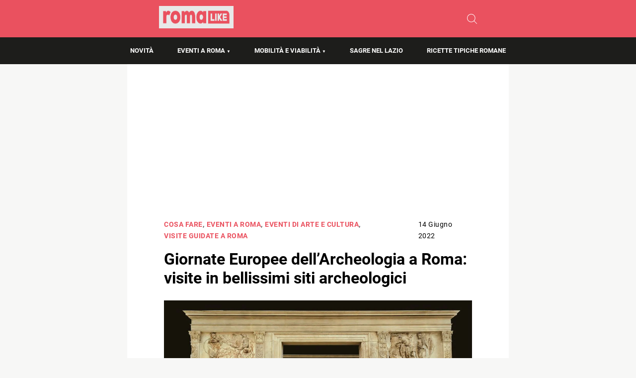

--- FILE ---
content_type: text/html; charset=utf-8
request_url: https://www.google.com/recaptcha/api2/aframe
body_size: 256
content:
<!DOCTYPE HTML><html><head><meta http-equiv="content-type" content="text/html; charset=UTF-8"></head><body><script nonce="Gsyqn19Jdit71KMkrk1hdw">/** Anti-fraud and anti-abuse applications only. See google.com/recaptcha */ try{var clients={'sodar':'https://pagead2.googlesyndication.com/pagead/sodar?'};window.addEventListener("message",function(a){try{if(a.source===window.parent){var b=JSON.parse(a.data);var c=clients[b['id']];if(c){var d=document.createElement('img');d.src=c+b['params']+'&rc='+(localStorage.getItem("rc::a")?sessionStorage.getItem("rc::b"):"");window.document.body.appendChild(d);sessionStorage.setItem("rc::e",parseInt(sessionStorage.getItem("rc::e")||0)+1);localStorage.setItem("rc::h",'1769386067322');}}}catch(b){}});window.parent.postMessage("_grecaptcha_ready", "*");}catch(b){}</script></body></html>